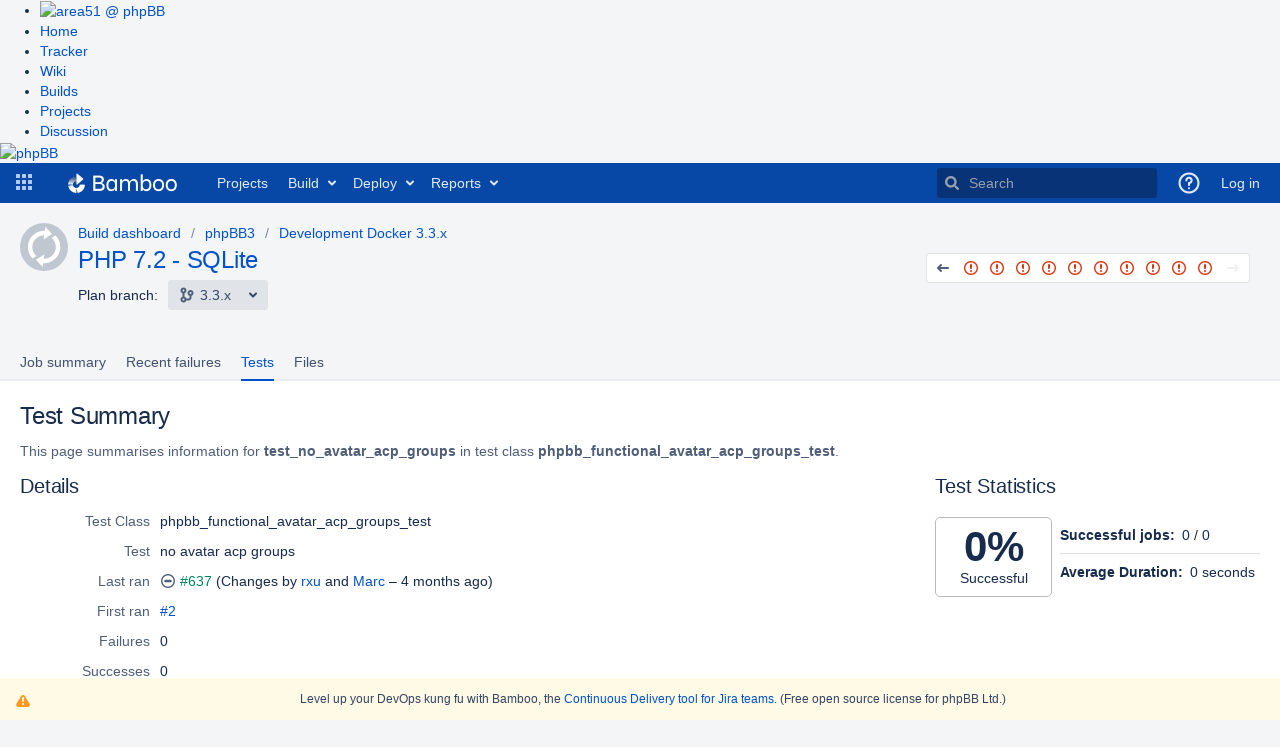

--- FILE ---
content_type: text/javascript
request_url: https://bamboo.phpbb.com/s/22f124def5934acda1f0da6b415c8115-CDN/90224/1xwkylm/9.2.24/_/download/batch/bamboo.web.resources.common:feature-branch-create/bamboo.web.resources.common:feature-branch-create.js?locale=en-US
body_size: 1379
content:
WRMCB=function(e){var c=console;if(c&&c.log&&c.error){c.log('Error running batched script.');c.error(e);}}
;
try {
/* module-key = 'bamboo.web.resources.common:feature-branch-create', location = '/feature/branch-create/branch-create.soy' */
(k=>{k.set('branch.create.branch.label','Branch name');})(WRM.I18n.km);
// This file was automatically generated from branch-create.soy.
// Please don't edit this file by hand.

/**
 * @fileoverview Templates in namespace bamboo.feature.branchCreate.
 */

if (typeof bamboo == 'undefined') { var bamboo = {}; }
if (typeof bamboo.feature == 'undefined') { bamboo.feature = {}; }
if (typeof bamboo.feature.branchCreate == 'undefined') { bamboo.feature.branchCreate = {}; }


bamboo.feature.branchCreate.chooseBranch = function(opt_data, opt_ignored) {
  return '' + aui.form.fieldGroup({content: '' + aui.form.label({forField: 'branchesForCreation', content: 'Branch name', isRequired: true}) + aui.form.input({id: 'branchesForCreation', type: 'text', extraClasses: 'text long-field', name: 'branchesForCreation', isRequired: true}) + ((opt_data.errors && opt_data.errors['branchesForCreation']) ? aui.form.fieldError({message: opt_data.errors['branchesForCreation'][0]}) : '')});
};
if (goog.DEBUG) {
  bamboo.feature.branchCreate.chooseBranch.soyTemplateName = 'bamboo.feature.branchCreate.chooseBranch';
}


bamboo.feature.branchCreate.row = function(opt_data, opt_ignored) {
  return aui.icons.icon({icon: 'branch', useIconFont: true}) + ' ' + soy.$$escapeHtml(opt_data.item.name);
};
if (goog.DEBUG) {
  bamboo.feature.branchCreate.row.soyTemplateName = 'bamboo.feature.branchCreate.row';
}

}catch(e){WRMCB(e)};
;
try {
/* module-key = 'bamboo.web.resources.common:feature-branch-create', location = '/feature/branch-create/branch-create-dialog.js' */
"use strict";define("feature/branch-create/dialog",["jquery","marionette","feature/branch-create/branch-autocomplete"],(function(t,e,n){return e.ItemView.extend({tagName:"div",template:!1,initialize:function(){var e=this;t(this.getOption("manualSwitch")).on("click",(function(){return e.switchToManual()})),t(this.getOption("autoSwitch")).on("click",(function(){return e.switchToAuto()}))},onRender:function(){new n({url:this.getOption("fetchBranchesUrl"),el:this.el,errors:this.getOption("errors")}).render()},switchToAuto:function(){t(this.getOption("autoBranchTab")).show().removeClass("hidden"),t(this.getOption("manualBranchTab")).hide().addClass("hidden"),t(this.getOption("creationTypeInput")).val("AUTO")},switchToManual:function(){t(this.getOption("autoBranchTab")).hide().addClass("hidden"),t(this.getOption("manualBranchTab")).show().removeClass("hidden"),t(this.getOption("creationTypeInput")).val("MANUAL")}})}));
}catch(e){WRMCB(e)};
;
try {
/* module-key = 'bamboo.web.resources.common:feature-branch-create', location = '/feature/branch-create/branch-autocomplete.js' */
(k=>{k.set('branch.create.placeholder','Choose the branch name');})(WRM.I18n.km);
"use strict";define("feature/branch-create/branch-autocomplete",["underscore","jquery","marionette"],(function(e,r,t){return t.ItemView.extend({template:bamboo.feature.branchCreate.chooseBranch,serializeData:function(){return{errors:this.options.errors}},ui:{input:"#branchesForCreation"},onRender:function(){this.ui.input.auiSelect2({ajax:{url:this.options.url,dataType:"json",quietMillis:250,cache:!0,data:function(e){return{searchTerm:e||"","max-result":1e6}},results:function(e){return{results:e.branches.branch.map((function(e){return{name:e.name}}))}}},placeholder:AJS.I18n.getText("branch.create.placeholder"),minimumResultsForSearch:0,multiple:!0,separator:"~",id:function(e){return e.name},formatResult:function(r){return e.isEmpty(r)?"":bamboo.feature.branchCreate.row({item:r})},formatSelection:function(r){return e.isEmpty(r)?"":bamboo.feature.branchCreate.row({item:r})}})}})}));
}catch(e){WRMCB(e)};